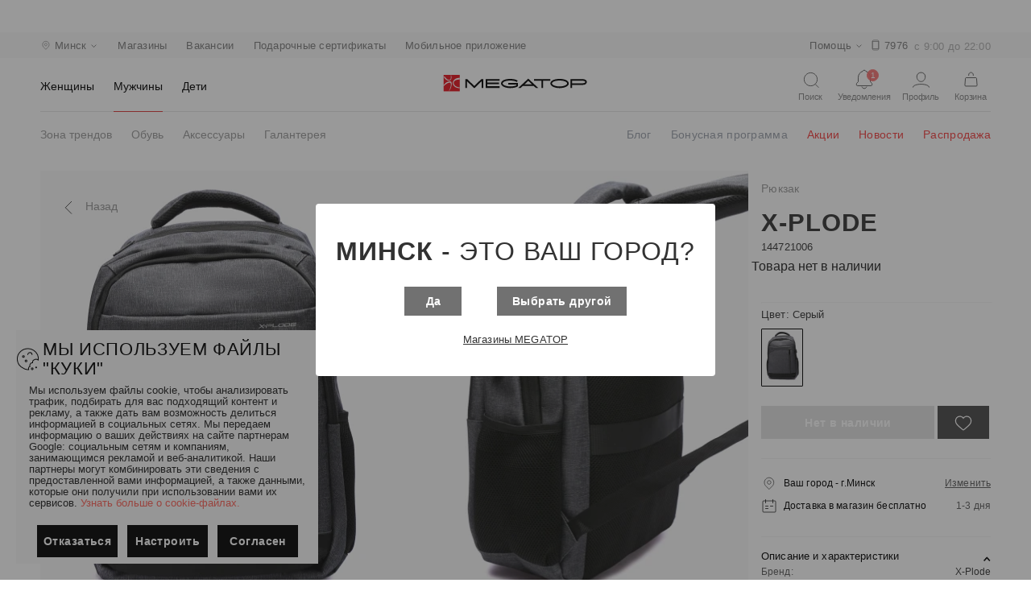

--- FILE ---
content_type: image/svg+xml
request_url: https://static.megatop.by/public/site_static/icons/desktop/Profile.svg
body_size: 281
content:
<svg width="25" height="25" viewBox="0 0 25 25" fill="none" xmlns="http://www.w3.org/2000/svg">
<path d="M17.7417 9.01325C17.7417 12.666 15.3948 15.3225 12.4997 15.3225C9.60471 15.3225 7.25781 12.666 7.25781 9.01325C7.25781 6.26231 9.60471 4.03223 12.4997 4.03223C15.3948 4.03223 17.7417 6.26231 17.7417 9.01325Z" stroke="black" stroke-width="0.8" stroke-miterlimit="10"/>
<path d="M22.5802 22.5806C22.5802 20.3536 18.067 18.5483 12.4996 18.5483C6.9322 18.5483 2.41895 20.3536 2.41895 22.5806" stroke="black" stroke-width="0.8" stroke-miterlimit="10"/>
</svg>


--- FILE ---
content_type: image/svg+xml
request_url: https://megatop.by/Logo.svg
body_size: 1585
content:
<svg width="187" height="22" viewBox="0 0 187 22" fill="none" xmlns="http://www.w3.org/2000/svg">
<path d="M20.9976 0H0V21.3864H20.9976V0Z" fill="#E7131E"/>
<path d="M9.72111 0.413934C9.75646 0.431936 9.77414 0.46794 9.79181 0.503944C9.86251 0.611956 9.91554 0.809979 9.96856 1.11601C10.163 2.48417 10.6756 5.4005 8.9611 6.84067C7.61782 7.9568 4.98428 7.32672 3.74705 6.53463C3.18146 6.17459 1.21956 4.62642 0.583267 2.97023C0.33582 2.34015 0.866063 1.98011 1.14886 2.10613C1.50235 2.28615 1.90887 2.86221 2.15632 3.20425C3.72937 5.3465 5.5322 6.55264 7.17595 6.55264C9.93321 6.55264 9.52669 3.24026 9.45599 0.55795C9.45599 0.539948 9.45599 0.413934 9.57972 0.37793C9.59739 0.395932 9.70344 0.413934 9.72111 0.413934ZM5.93872 10.4231C6.80478 10.117 8.11271 9.64899 8.85505 10.3691C9.84484 11.3412 9.59739 13.3394 9.1025 15.3736C8.57225 17.5519 7.47642 19.7841 6.68106 21.3863H6.82245C7.52944 20.4682 8.27178 19.2801 8.99645 17.8759C9.50902 16.8858 10.4811 14.0055 10.4811 11.6292C10.4811 10.6211 10.4104 9.61299 9.91553 9.03692C9.24389 8.24483 7.91829 8.29884 7.12292 8.44285C4.52474 8.8749 1.92655 10.8191 0 13.2854V14.9596C1.32561 12.9614 4.43636 10.9451 5.93872 10.4231ZM20.9976 16.3458C18.4878 16.0397 14.8114 15.1576 13.4682 12.1153C12.8672 10.7651 13.0793 9.05492 14.0691 8.04681C15.5184 6.55264 18.4701 5.95857 20.9976 6.01257V3.74431C18.3464 3.90633 12.6905 4.75243 12.0542 9.99103C11.6123 13.6094 14.7938 15.4637 15.3417 15.9137C16.844 16.7598 18.8236 17.2639 20.9976 17.3719V16.3458Z" fill="white"/>
<path d="M56.8245 7.66892V9.90117H72.0601V12.0434H56.8245V14.7797H72.7318V16.922H54.7212V5.52667H72.7141V7.66892H56.8245ZM49.0299 5.52667L39.9098 14.3837L30.7896 5.52667H28.1914V16.904H30.2947V8.13697L39.3265 16.904H40.4754L49.5248 8.13697V16.904H51.6281V5.52667H49.0299ZM96.6811 10.3692H84.132V12.5115H94.5778V13.5916C92.8633 14.4197 90.0884 15.0318 86.6418 15.0318C80.7208 15.0318 76.7793 12.7275 76.7793 11.2153C76.7793 9.30711 80.1729 7.36288 86.6418 7.36288C90.7777 7.36288 93.641 8.15497 95.1787 9.21709L96.3453 7.45289C94.3834 6.10274 91.1312 5.23864 86.6418 5.23864C78.7412 5.23864 74.6937 7.92095 74.6937 11.2333C74.6937 14.5277 80.0491 17.192 86.6418 17.192C90.8484 17.192 94.5601 16.2919 96.6811 14.7977V10.3692ZM117.166 14.3477H103.026L100.287 16.904H97.176L110.096 4.8606L123.016 16.904H119.906L117.166 14.3477ZM114.886 12.2234L110.114 7.75893L105.342 12.2234H114.886ZM138.853 5.52667H117.59V7.66892H127.17V16.904H129.273V7.66892H138.853V5.52667ZM150.819 5.23864C158.719 5.23864 162.767 7.92095 162.767 11.2333C162.767 14.5457 157.412 17.192 150.819 17.192C144.208 17.192 138.871 14.5457 138.871 11.2333C138.871 7.92095 142.918 5.23864 150.819 5.23864ZM160.664 11.2153C160.664 9.30711 157.27 7.36288 150.801 7.36288C144.332 7.36288 140.939 9.30711 140.939 11.2153C140.939 12.7275 144.862 15.0318 150.801 15.0318C156.74 15.0318 160.664 12.7455 160.664 11.2153ZM186.327 9.2711C186.327 11.3413 184.012 13.0155 181.166 13.0155H167.221V16.904H165.118V5.52667H181.166C184.012 5.52667 186.327 7.20086 186.327 9.2711ZM184.224 9.2711C184.224 8.49701 183.005 7.66892 181.166 7.66892H167.221V10.8733H181.166C183.005 10.8733 184.224 10.0452 184.224 9.2711Z" fill="black"/>
</svg>


--- FILE ---
content_type: application/javascript; charset=UTF-8
request_url: https://megatop.by/_nuxt/978f7df.modern.js
body_size: 971
content:
(window.webpackJsonp=window.webpackJsonp||[]).push([[109],{2235:function(t,e,n){"use strict";n.r(e);var o,r=n(466),c=n(482),l=n(481),f=n(5),y=n(23),h=n(122),d=(o=function(t,b){return o=Object.setPrototypeOf||{__proto__:[]}instanceof Array&&function(t,b){t.__proto__=b}||function(t,b){for(var p in b)b.hasOwnProperty(p)&&(t[p]=b[p])},o(t,b)},function(t,b){function e(){this.constructor=t}o(t,b),t.prototype=null===b?Object.create(b):(e.prototype=b.prototype,new e)}),O=function(t,e,n,desc){var o,r=arguments.length,c=r<3?e:null===desc?desc=Object.getOwnPropertyDescriptor(e,n):desc;if("object"==typeof Reflect&&"function"==typeof Reflect.decorate)c=Reflect.decorate(t,e,n,desc);else for(var i=t.length-1;i>=0;i--)(o=t[i])&&(c=(r<3?o(c):r>3?o(e,n,c):o(e,n))||c);return r>3&&c&&Object.defineProperty(e,n,c),c},_=function(t){function e(){return null!==t&&t.apply(this,arguments)||this}return d(e,t),e.prototype.save=function(t){this.confirmCity(t),this.$emit("close")},e.prototype.returnOld=function(t){this.setCity(t)},O([Object(f.Prop)({default:null})],e.prototype,"oldLocation",void 0),e=O([Object(f.Component)({components:{CheckCity:function(){return n.e(307).then(n.bind(null,2266))}}})],e)}(Object(f.mixins)(y.a,h.a)),j=_,w=n(11),component=Object(w.a)(j,(function(){var t=this,e=t._self._c;t._self._setupProxy;return e(r.a,{attrs:{flat:"",tile:""}},[e(l.a,{staticClass:"mx-0"},[e(c.a,{class:t.isDesktop?"py-9":"py-5",attrs:{cols:"12"}},[e("check-city",{attrs:{"old-location":t.oldLocation},on:{confirm:t.save,close:function(e){return t.$emit("close")},"change-city":function(e){return t.changeCity()},"return-old":t.returnOld}})],1)],1)],1)}),[],!1,null,null,null);e.default=component.exports}}]);

--- FILE ---
content_type: application/javascript; charset=UTF-8
request_url: https://megatop.by/_nuxt/b7dfbf8.modern.js
body_size: 3353
content:
(window.webpackJsonp=window.webpackJsonp||[]).push([[323],{1280:function(t,e,n){var content=n(1901);content.__esModule&&(content=content.default),"string"==typeof content&&(content=[[t.i,content,""]]),content.locals&&(t.exports=content.locals);(0,n(13).default)("52de379f",content,!0,{sourceMap:!1})},1900:function(t,e,n){"use strict";n(1280)},1901:function(t,e,n){var o=n(12)(!1);o.push([t.i,'[data-v-7444469b]:root{--productImageAspectRatio:0.749}.login__profile[data-v-7444469b]{box-shadow:none;font-size:13px;line-height:16px;letter-spacing:.01em;overflow-x:visible;overflow-y:visible;contain:none}.login__entrance[data-v-7444469b]{font-weight:500;text-align:left;-webkit-text-decoration-line:underline;text-decoration-line:underline;opacity:.8;cursor:pointer}.login__link[data-v-7444469b]{color:#000}.login__text[data-v-7444469b]{opacity:.3;text-align:right}.login__name[data-v-7444469b]{font-weight:700;line-height:16px;letter-spacing:.01em;opacity:.8}.login__exit[data-v-7444469b]{font-weight:500;text-align:right;-webkit-text-decoration-line:underline;text-decoration-line:underline;opacity:.8;cursor:pointer}.login__line[data-v-7444469b]{color:#000;width:100%;opacity:.1}.btn[data-v-7444469b]{opacity:.8;transition:.2s}.btn-text[data-v-7444469b]{color:#000;opacity:.6;text-transform:capitalize;font-size:11px;font-weight:400;letter-spacing:-.02em}.btn-text-active[data-v-7444469b]{opacity:.8}.content[data-v-7444469b]{background-color:#f8f8f8;position:relative}.content[data-v-7444469b]:before{content:"";width:17px;height:17px;background-color:#f8f8f8;position:absolute;top:-8px;right:calc(50% - 64px);transform:rotate(45deg);z-index:1}.content__shadow[data-v-7444469b]{box-shadow:0 15px 20px rgba(0,0,0,.05)!important}',""]),t.exports=o},2263:function(t,e,n){"use strict";n.r(e);var o,r=n(180),l=n(482),c=n(490),f=n(202),h=n(472),d=n(481),_=(n(15),n(9),n(6),n(7),n(5)),v=n(23),x=n(60),y=n(29),m=n(59),w=(o=function(t,b){return o=Object.setPrototypeOf||{__proto__:[]}instanceof Array&&function(t,b){t.__proto__=b}||function(t,b){for(var p in b)b.hasOwnProperty(p)&&(t[p]=b[p])},o(t,b)},function(t,b){function e(){this.constructor=t}o(t,b),t.prototype=null===b?Object.create(b):(e.prototype=b.prototype,new e)}),C=function(t,e,n,desc){var o,r=arguments.length,l=r<3?e:null===desc?desc=Object.getOwnPropertyDescriptor(e,n):desc;if("object"==typeof Reflect&&"function"==typeof Reflect.decorate)l=Reflect.decorate(t,e,n,desc);else for(var i=t.length-1;i>=0;i--)(o=t[i])&&(l=(r<3?o(l):r>3?o(e,n,l):o(e,n))||l);return r>3&&l&&Object.defineProperty(e,n,l),l},k=function(t,e,n,o){return new(n||(n=Promise))((function(r,l){function c(t){try{h(o.next(t))}catch(t){l(t)}}function f(t){try{h(o.throw(t))}catch(t){l(t)}}function h(t){var e;t.done?r(t.value):(e=t.value,e instanceof n?e:new n((function(t){t(e)}))).then(c,f)}h((o=o.apply(t,e||[])).next())}))},O=function(t,body){var e,n,o,g,r={label:0,sent:function(){if(1&o[0])throw o[1];return o[1]},trys:[],ops:[]};return g={next:l(0),throw:l(1),return:l(2)},"function"==typeof Symbol&&(g[Symbol.iterator]=function(){return this}),g;function l(l){return function(c){return function(l){if(e)throw new TypeError("Generator is already executing.");for(;r;)try{if(e=1,n&&(o=2&l[0]?n.return:l[0]?n.throw||((o=n.return)&&o.call(n),0):n.next)&&!(o=o.call(n,l[1])).done)return o;switch(n=0,o&&(l=[2&l[0],o.value]),l[0]){case 0:case 1:o=l;break;case 4:return r.label++,{value:l[1],done:!1};case 5:r.label++,n=l[1],l=[0];continue;case 7:l=r.ops.pop(),r.trys.pop();continue;default:if(!(o=r.trys,(o=o.length>0&&o[o.length-1])||6!==l[0]&&2!==l[0])){r=0;continue}if(3===l[0]&&(!o||l[1]>o[0]&&l[1]<o[3])){r.label=l[1];break}if(6===l[0]&&r.label<o[1]){r.label=o[1],o=l;break}if(o&&r.label<o[2]){r.label=o[2],r.ops.push(l);break}o[2]&&r.ops.pop(),r.trys.pop();continue}l=body.call(t,r)}catch(t){l=[6,t],n=0}finally{e=o=0}if(5&l[0])throw l[1];return{value:l[0]?l[1]:void 0,done:!0}}([l,c])}}},P=function(t){function e(){var e=null!==t&&t.apply(this,arguments)||this;return e.model=!1,e.logIn=!0,e}return w(e,t),e.prototype.signIn=function(){return k(this,void 0,void 0,(function(){var t;return O(this,(function(e){switch(e.label){case 0:return[4,Promise.all([n.e(8),n.e(9),n.e(13)]).then(n.bind(null,2026))];case 1:return t=e.sent(),this.openModal(t.default,null,{width:500}),[2]}}))}))},e.prototype.signOut=function(){return k(this,void 0,void 0,(function(){return O(this,(function(t){switch(t.label){case 0:return y.a.getCookieAccessor().remove("access_token"),this.user.setAccessData({access_token:"",token_type:"",refresh_token:"",expires_in:0}),x.a.droppingCart(),this.user.restore(),[4,x.a.getCart()];case 1:return t.sent(),[2]}}))}))},e.prototype.toRegistration=function(){location.href=this.$helper().getOfficePath()+"/register"},C([Object(_.Prop)({type:Object,required:!0})],e.prototype,"data",void 0),e=C([_.Component],e)}(Object(_.mixins)(v.a,m.a)),$=P,I=(n(1900),n(11)),component=Object(I.a)($,(function(){var t=this,e=t._self._c;t._self._setupProxy;return e(h.a,{attrs:{"nudge-bottom":"0","nudge-left":"155","offset-y":"",transition:"slide-y-transition","content-class":"mt-8 login__profile","min-width":"250","max-width":"235","open-on-hover":t.$route.name&&!t.$route.name.includes("profile"),"close-on-content-click":!1,"close-delay":"300"},scopedSlots:t._u([{key:"activator",fn:function(n){var{attrs:o,on:l}=n;return[e(c.a,{scopedSlots:t._u([{key:"default",fn:function(n){var{hover:c}=n;return[e(r.a,t._g(t._b({staticClass:"btn px-0",class:{"btn-active":c||t.model},attrs:{color:"white",depressed:"",text:"","min-width":"50","active-class":"btn-active",href:t.$helper().getOfficePath()+"/login"},on:{click:function(e){t.model=!1}}},"v-btn",o,!1),l),[e("div",[e(f.a,{staticClass:"ma-auto",attrs:{src:t.data.icon,width:"25",height:"25",contain:""}}),t._v(" "),e("span",{staticClass:"btn-text",class:{"btn-text-active":c}},[t._v("\n            "+t._s(t.data.name)+"\n          ")])],1)])]}}],null,!0)})]}}]),model:{value:t.model,callback:function(e){t.model=e},expression:"model"}},[t._v(" "),e(d.a,{staticClass:"content content__shadow px-5 py-4"},[t.user.isAuthenticated?e(l.a,{staticClass:"py-0",attrs:{cols:"8"}},[e("p",{staticClass:"login__name"},[t._v("\n        "+t._s(t.user.get("firstName"))+"\n      ")])]):e(l.a,{staticClass:"py-0",attrs:{cols:"6"}},[e("p",{staticClass:"login__entrance",on:{click:function(e){return t.signIn()}}},[t._v("\n        Войти\n      ")])]),t._v(" "),t.user.isAuthenticated?e(l.a,{staticClass:"py-0",attrs:{cols:"4"}},[e("p",{staticClass:"login__exit",on:{click:function(e){return t.signOut()}}},[t._v("\n        Выйти\n      ")])]):e(l.a,{staticClass:"py-0",attrs:{cols:"6"}},[e("p",{staticClass:"login__exit",on:{click:function(e){return t.toRegistration()}}},[t._v("\n        Регистрация\n      ")])]),t._v(" "),e("hr",{staticClass:"mb-3 login__line"}),t._v(" "),e(l.a,{staticClass:"d-flex py-0",attrs:{cols:"12"}},[e(f.a,{staticClass:"mr-2",attrs:{src:t.$helper().getStaticImgUrl("icons/desktop/Profile.svg"),"max-width":"16","max-height":"16"}}),t._v(" "),e("a",{staticClass:"mb-3 login__link",attrs:{href:t.$helper().getOfficePath()+"/profile"}},[t._v("Личные данные")])],1),t._v(" "),e(l.a,{staticClass:"d-flex py-0",attrs:{cols:"10"}},[e(f.a,{staticClass:"mr-2",attrs:{src:t.$helper().getStaticImgUrl("icons/desktop/orders.svg"),"max-width":"16","max-height":"16"}}),t._v(" "),e("a",{staticClass:"mb-3 login__link",attrs:{href:t.$helper().getOfficePath()+"/profile/orders"}},[t._v("Мои заказы")])],1),t._v(" "),t.logIn?e(l.a,{staticClass:"login__text py-0",attrs:{cols:"2"}},[e("p")]):t._e(),t._v(" "),e(l.a,{staticClass:"d-flex py-0",attrs:{cols:"8"}},[e("img",{staticClass:"mr-2",attrs:{src:t.$helper().getStaticImgUrl("icons/mobile/favorite-menu2.svg"),width:"16",height:"16",alt:"favorite"}}),t._v(" "),e("a",{staticClass:"mb-3 login__link",attrs:{href:t.$helper().getOfficePath()+"/profile/favorites"}},[t._v("Избранное")])]),t._v(" "),e(l.a,{staticClass:"d-flex py-0",attrs:{cols:"8"}},[e(f.a,{staticClass:"mr-2",attrs:{src:t.$helper().getStaticImgUrl("icons/desktop/bonuses.svg"),"max-width":"16","max-height":"16"}}),t._v(" "),e("a",{staticClass:"mb-3 login__link",attrs:{href:t.$helper().getOfficePath()+"/profile/bonuses"}},[t._v("Мои бонусы")])],1),t._v(" "),t.user.isAuthenticated?e(l.a,{staticClass:"login__text py-0",attrs:{cols:"4"}},[e("p",[t._v(t._s(t.user.get("bonusInfo").bonusSum))])]):t._e(),t._v(" "),e(l.a,{staticClass:"d-flex py-0",attrs:{cols:"10"}},[e(f.a,{staticClass:"mr-2",attrs:{src:t.$helper().getStaticImgUrl("icons/desktop/history.svg"),"max-width":"16","max-height":"16"}}),t._v(" "),e("a",{staticClass:"mb-3 login__link",attrs:{href:t.$helper().getOfficePath()+"/profile/history"}},[t._v("История покупок")])],1),t._v(" "),t.logIn?e(l.a,{staticClass:"login__text py-0",attrs:{cols:"2"}},[e("p")]):t._e()],1)],1)}),[],!1,null,"7444469b",null);e.default=component.exports}}]);

--- FILE ---
content_type: image/svg+xml
request_url: https://static.megatop.by/public/site_static/icons/desktop/Busket.svg
body_size: 343
content:
<svg width="25" height="25" viewBox="0 0 25 25" fill="none" xmlns="http://www.w3.org/2000/svg">
<path d="M5.5743 11.4072C5.61437 10.8862 6.04881 10.4839 6.57135 10.4839H18.429C18.9515 10.4839 19.3859 10.8862 19.426 11.4072L20.0786 19.8911C20.1233 20.4719 19.6641 20.9678 19.0816 20.9678H5.91875C5.33623 20.9678 4.87701 20.4719 4.92169 19.8911L5.5743 11.4072Z" stroke="black" stroke-width="0.8" stroke-miterlimit="10"/>
<path d="M15.3229 8.06448V6.85481C15.3229 5.29594 14.0592 4.03223 12.5003 4.03223V4.03223C10.9414 4.03223 9.67773 5.29594 9.67773 6.85481V8.06448" stroke="black" stroke-width="0.8" stroke-miterlimit="10"/>
</svg>


--- FILE ---
content_type: application/javascript; charset=UTF-8
request_url: https://megatop.by/_nuxt/391eecd.modern.js
body_size: 4525
content:
(window.webpackJsonp=window.webpackJsonp||[]).push([[280],{1331:function(t,e,o){var content=o(2003);content.__esModule&&(content=content.default),"string"==typeof content&&(content=[[t.i,content,""]]),content.locals&&(t.exports=content.locals);(0,o(13).default)("e3c6ce34",content,!0,{sourceMap:!1})},1332:function(t,e,o){var content=o(2005);content.__esModule&&(content=content.default),"string"==typeof content&&(content=[[t.i,content,""]]),content.locals&&(t.exports=content.locals);(0,o(13).default)("456901c8",content,!0,{sourceMap:!1})},2002:function(t,e,o){"use strict";o(1331)},2003:function(t,e,o){var r=o(12)(!1);r.push([t.i,"[data-v-1a16c4ab]:root{--productImageAspectRatio:0.749}.field[data-v-1a16c4ab]{border-radius:0}.apply[data-v-1a16c4ab]{font-weight:400;font-size:14px;line-height:17px;-webkit-text-decoration-line:underline;text-decoration-line:underline;cursor:pointer}.h1__for__card[data-v-1a16c4ab]{line-height:0}.h1__for__card__description[data-v-1a16c4ab]{margin-top:20px;display:inline-block;line-height:1.5}.text__price[data-v-1a16c4ab]{font-style:normal;font-weight:400;font-size:14px;line-height:17px}.product__type[data-v-1a16c4ab]{color:#000;opacity:.4;font-size:14px;letter-spacing:.02em;line-height:0}.product__available-shop[data-v-1a16c4ab]{color:#ff6056;font-size:14px;letter-spacing:.02em}.product .action[data-v-1a16c4ab]{border:1px solid #000;transition:.25s}.product .action[data-v-1a16c4ab]:hover{background:#f1efef}.product__name[data-v-1a16c4ab]{font-family:Oswald,sans-serif!important;font-style:normal;font-weight:600;font-size:31px;line-height:1.5;letter-spacing:.03em;text-transform:uppercase;color:#000;opacity:.8}.product__model[data-v-1a16c4ab]{font-size:13px;letter-spacing:.01em;color:#000;opacity:.8}.product__model-height[data-v-1a16c4ab]{line-height:10px}.product__model-id[data-v-1a16c4ab]{font-size:12px}.product__final-price[data-v-1a16c4ab]{cursor:pointer}.product__final-price .text[data-v-1a16c4ab]{font-size:13px;letter-spacing:.01em;color:#000}.product__final-price .price[data-v-1a16c4ab]{letter-spacing:.01em;color:#f43f3f}.product__colors[data-v-1a16c4ab]{font-size:13px;letter-spacing:.01em;color:#000;opacity:.8}.product__colors__card[data-v-1a16c4ab]{border:1px solid rgba(0,0,0,.1);border-radius:1px!important}.product__colors__card-active[data-v-1a16c4ab]{border:1px solid #000}.product__sizes[data-v-1a16c4ab]{cursor:pointer}.product__sizes .text[data-v-1a16c4ab]{font-weight:500;font-size:13px;line-height:16px;letter-spacing:.01em;color:#000;opacity:.8}.product__description[data-v-1a16c4ab]{cursor:pointer}.product__description .text[data-v-1a16c4ab]{font-weight:500;font-size:13px;line-height:16px;letter-spacing:.01em;color:#000}.product .notification__block[data-v-1a16c4ab]{height:18px;font-size:12px;line-height:12px;padding:3px 6px;margin-right:2px}.product .notification__green[data-v-1a16c4ab]{background:#03b78c}.product .notification__blue[data-v-1a16c4ab]{background:#3a7fed}.product .notification__red[data-v-1a16c4ab]{background:#f83a2e}.product__promocode[data-v-1a16c4ab]{cursor:pointer}.product__promocode .text[data-v-1a16c4ab]{opacity:.8;font-size:13px;line-height:16px}.product .sizes__text[data-v-1a16c4ab],.product__promocode .text[data-v-1a16c4ab]{color:#000;letter-spacing:.01em;-webkit-text-decoration-line:underline;text-decoration-line:underline}.product .sizes__text[data-v-1a16c4ab]{cursor:pointer;font-size:12px;opacity:.5}.product .bonus__text[data-v-1a16c4ab]{color:#000;font-size:14px;cursor:pointer}.product .bonus__text-line[data-v-1a16c4ab]{text-decoration:none;border-bottom:1px solid #000;line-height:1}.product .bonus__count[data-v-1a16c4ab]{color:#000;font-size:14px;font-weight:500}.product .bonus__count-color[data-v-1a16c4ab]{color:#58cd87}.product .arrow[data-v-1a16c4ab]{transition:.25s}.product .arrow-active[data-v-1a16c4ab]{transform:rotateX(180deg)}.product .divider[data-v-1a16c4ab]{color:#f8f8f8;opacity:.4}.product .link[data-v-1a16c4ab]{font-size:12px;line-height:15px;letter-spacing:.01em;color:#000!important;-webkit-text-decoration-line:underline;text-decoration-line:underline}.line[data-v-1a16c4ab]{width:93%;opacity:.1}.line__block[data-v-1a16c4ab]{width:100%}.size[data-v-1a16c4ab]{cursor:pointer;font-size:12px;letter-spacing:.01em;-webkit-text-decoration-line:underline;text-decoration-line:underline;color:#000;opacity:.5}.full-width[data-v-1a16c4ab]{width:100%}",""]),t.exports=r},2004:function(t,e,o){"use strict";o(1332)},2005:function(t,e,o){var r=o(12)(!1);r.push([t.i,":root{--productImageAspectRatio:0.749}.sizes__menu{box-shadow:0 15px 20px rgba(0,0,0,.05);border-radius:4px}.sizes__item{cursor:pointer;min-height:45px!important}.sizes__item-border{border-bottom:1px solid hsla(0,0%,50.2%,.25098)}.sizes__item .text{color:#000;opacity:.8;font-size:13px;letter-spacing:.01em}.sizes__item .text-disabled{opacity:.3}",""]),t.exports=r},2255:function(t,e,o){"use strict";o.r(e);var r,c=o(180),n=o(466),d=o(482),l=o(473),_=o(68),v=o(202),f=o(472),h=o(481),x=o(468),m=o(488),y=o(5),w=o(1391),C=o(1392),z=o(1397),k=o(941),P=o(537),S=o(539),$=(r=function(t,b){return r=Object.setPrototypeOf||{__proto__:[]}instanceof Array&&function(t,b){t.__proto__=b}||function(t,b){for(var p in b)b.hasOwnProperty(p)&&(t[p]=b[p])},r(t,b)},function(t,b){function e(){this.constructor=t}r(t,b),t.prototype=null===b?Object.create(b):(e.prototype=b.prototype,new e)}),O=function(t,e,o,desc){var r,c=arguments.length,n=c<3?e:null===desc?desc=Object.getOwnPropertyDescriptor(e,o):desc;if("object"==typeof Reflect&&"function"==typeof Reflect.decorate)n=Reflect.decorate(t,e,o,desc);else for(var i=t.length-1;i>=0;i--)(r=t[i])&&(n=(c<3?r(n):c>3?r(e,o,n):r(e,o))||n);return c>3&&n&&Object.defineProperty(e,o,n),n},A=function(t){function e(){var e=null!==t&&t.apply(this,arguments)||this;return e.showSizes=!1,e}return $(e,t),e=O([Object(y.Component)({components:{ProductCardActions:S.a,SizeTableMini:k.a,ProductDescription:w.a,ProductDelivery:C.a,ProductPrice:P.a}})],e)}(z.a),I=A,T=(o(2002),o(2004),o(11)),component=Object(T.a)(I,(function(){var t=this,e=t._self._c;t._self._setupProxy;return e(h.a,{staticClass:"product"},[e(d.a,{attrs:{cols:"12"}},[e("h1",{staticClass:"h1__for__card"},[e("span",{staticClass:"pt-2 product__type pb-0"},[t._v("\n        "+t._s(t.product.getType())+"\n      ")]),t._v(" "),e("br"),t._v(" "),t.product.getBrandLink()?e("nuxt-link",{staticClass:"product__name text-uppercase h1__for__card__description",attrs:{to:t.product.getBrandLink()}},[t._v("\n        "+t._s(t.product.getBrand())+"\n      ")]):e("span",{staticClass:"product__name text-uppercase h1__for__card__description"},[t._v("\n        "+t._s(t.product.getBrand())+"\n      ")]),t._v(" "),e("br"),t._v(" "),e("span",{staticClass:"product__model font-weight-medium"},[t._v("\n        "+t._s(t.product.get("modelId"))+"\n      ")])],1)]),t._v(" "),t.$settings.showPrices()?[t.product.get("isInStock")?e("div",{staticClass:"ml-3 mt-4 text__price mb-2"},[t._v("\n      Ваша цена:\n      "),e("product-price",{staticClass:"mt-1",attrs:{"price-old":t.productPrice.priceOld,price:t.productPrice.price}})],1):e("div",[t._v("\n      Товара нет в наличии\n    ")])]:t._e(),t._v(" "),t.productPrice.isNotOriginal?t._e():e(d.a,{staticClass:"pb-1 bonus",attrs:{cols:"12"}},[e("div",{staticClass:"d-flex justify-space-between pb-2"},[t.product.get("discount")>0?e("div",{staticClass:"bonus__text d-flex notification"},[t._v("\n        Скидка MEGATOP\n        "),e("div",{staticClass:"notification__block notification__red text-uppercase white--text ml-2"},[t._v("\n          -"+t._s(t.product.get("discount"))+"%\n        ")])]):t._e()]),t._v(" "),t._e(),t._v(" "),t._e(),t._v(" "),e(_.a,[t.showPromoCode?e(d.a,{staticClass:"d-flex px-0 py-0",attrs:{cols:"12"}},[e(x.a,{staticClass:"field",attrs:{placeholder:"Промокод",outlined:"",dense:"",color:"gray","hide-details":"auto"}}),t._v(" "),e(d.a,{staticClass:"apply d-flex",attrs:{cols:"4"}},[t._v("\n          "+t._s(t.$t("submit"))+"\n        ")])],1):t._e()],1),t._v(" "),t.product.get("priceOld")?e("div",{staticClass:"d-flex justify-space-between pt-2 pb-3"},[e("div",{staticClass:"bonus__text"},[t._v("\n        Общая скидка\n      ")]),t._v(" "),e("div",{staticClass:"bonus__count"},[t._v("\n        -"+t._s(t.product.getDiscount())+" "+t._s(t.$appConfig.getCurrency())+"\n      ")])]):t._e(),t._v(" "),t.$settings.getIsBonusEnabled()?e("div",{staticClass:"d-flex justify-space-between pb-3"},[e("div",{staticClass:"bonus__text d-flex"},[t._v("\n        Кэшбек до "+t._s(t.bonusPercent)+"%\n        "),e(m.a,{attrs:{top:""},scopedSlots:t._u([{key:"activator",fn:function(o){var{on:r,attrs:c}=o;return[e(v.a,t._g(t._b({staticClass:"my-auto ml-2",attrs:{src:t.$helper().getStaticImgUrl("icons/desktop/help.svg"),"max-width":"17","max-height":"17"}},"v-img",c,!1),r))]}}],null,!1,2465936373)},[t._v(" "),e("span",[t._v("Для зарегистрированных пользователей")])])],1),t._v(" "),e("div",{staticClass:"bonus__count bonus__count-color"},[t._v("\n        +"+t._s(t.bonus)+" бонусов\n      ")])]):t._e(),t._v(" "),t.showAction&&t.extraPrice&&t.$settings.isCartEnabled()?e(m.a,{attrs:{top:"",disabled:!t.extraPrice.description},scopedSlots:t._u([{key:"activator",fn:function(o){var{on:r,attrs:c}=o;return[e("div",t._g(t._b({staticClass:"action bonus__text text-center px-2 py-1",style:{border:"solid 3px "+t.extraPrice.fontColor,background:t.extraPrice.bgColor,color:t.extraPrice.fontColor}},"div",c,!1),r),[e("span",{staticClass:"font-weight-bold"},[t._v(t._s(t.extraPrice.name))]),t._v(" "),t.product.actionTimer?e("span",[t._v(t._s(t.product.actionTimer.textTimer))]):t._e()])]}}],null,!1,3860614639)},[t._v(" "),e("span",[t._v("\n        "+t._s(t.extraPrice.description)+"\n      ")])]):t.product.productAction&&t.$settings.isCartEnabled()?e(m.a,{attrs:{top:"",disabled:!t.product.productAction.onlyApp},scopedSlots:t._u([{key:"activator",fn:function(o){var{on:r,attrs:c}=o;return[e("div",t._g(t._b({staticClass:"action bonus__text text-center px-2 py-1",domProps:{innerHTML:t._s(t.product.productAction.info)},on:{click:t.getActionProduct}},"div",c,!1),r))]}}],null,!1,3789070228)},[t._v(" "),e("span",[t._v("\n        Промокод активен только при заказе через приложение\n      ")])]):t._e()],1),t._v(" "),e("div",{staticClass:"px-3"},[e("product-card-actions",{attrs:{product:t.product,"is-detail":""}})],1),t._v(" "),e("hr",{staticClass:"line ml-3 mt-2"}),t._v(" "),t.product.hasSizes()?e(d.a,{staticClass:"py-3 product__sizes",attrs:{cols:"12"},on:{click:function(e){t.showSizes=!t.showSizes}}},[e("div",{staticClass:"d-flex"},[e(f.a,{attrs:{"offset-y":"","content-class":"sizes__menu","min-width":"310","nudge-left":"15"},scopedSlots:t._u([{key:"activator",fn:function(o){var{on:r,attrs:c}=o;return[e("div",t._g(t._b({staticClass:"d-flex full-width"},"div",c,!1),r),[e("div",{staticClass:"text__price my-auto"},[t._v("\n              "+t._s(t.selectedSize?t.$t("size")+": "+t.selectedSize.size:t.$t("select_size"))+"\n            ")]),t._v(" "),e(v.a,{staticClass:"my-auto ml-auto arrow",class:{"arrow-active":t.showSizes},attrs:{src:t.$helper().getStaticImgUrl("icons/desktop/arrow-bottom2.svg"),"max-width":"9","max-height":"6"}})],1)]}}],null,!1,3686071199),model:{value:t.showSizes,callback:function(e){t.showSizes=e},expression:"showSizes"}},[t._v(" "),e("size-table-mini",{attrs:{sizes:t.sizes,"size-relation":t.product.get("sizeRelation"),"size-prices":t.product.get("sizePrices")},on:{"set-size":function(e){t.selectedSize=e},"show-sizes-table":t.showSizesTable}})],1)],1)]):t._e(),t._v(" "),t.product.hasSizes()?e("hr",{staticClass:"line ml-3 mt-1"}):t._e(),t._v(" "),t.product.hasSizes()?e(d.a,{staticClass:"py-1 sizes",attrs:{cols:"12"}},[e("div",{staticClass:"sizes__text mb-5 mt-2",on:{click:function(e){return t.showSizesTable()}}},[t._v("\n      Таблица размеров\n    ")])]):t._e(),t._v(" "),e(d.a,{staticClass:"pt-1",attrs:{cols:"12"}},[e("div",{staticClass:"product__colors mb-2"},[t._v("\n      Цвет: "+t._s(t.product.get("color"))+"\n    ")]),t._v(" "),t.otherModels.length>0?e("div",{staticClass:"d-flex"},t._l(t.otherModels,(function(o,r){return e(n.a,{key:r,staticClass:"mr-2 product__colors__card",class:{"product__colors__card-active":t.$route.path===o.link},attrs:{flat:"",to:o.link,nuxt:"",width:"52",height:"72",img:o.images.images[72].length>0?o.images.images[72][0].img:""}})})),1):t._e()]),t._v(" "),e(d.a,{staticClass:"d-flex",attrs:{cols:"12"}},[!t.product.get("isAvailableForOrder")||!t.isAvailability&&t.product.get("isInStock")?t.product.get("isInStock")?e(c.a,{staticClass:"btn-gray btn-gray--dark mr-1",attrs:{width:"215",height:"41"},on:{click:function(e){return t.$emit("check-availability")}}},[e("span",[t._v("Проверить наличие")])]):t._e():e(c.a,{staticClass:"btn-gray btn-gray--dark mr-1",attrs:{width:"215",disabled:!t.product.get("isInStock")||!t.$settings.isCartEnabled(),height:"41"},on:{click:function(e){return t.addToCart()}}},[e("span",{domProps:{textContent:t._s(t.buttonText)}})]),t._v(" "),t._e(),t._v(" "),t.$appConfig.hasLk()?e(c.a,{staticClass:"btn-gray btn-gray--dark",attrs:{height:"41",width:"62","aria-label":"Избранное"},on:{click:function(e){return t.setFavoriteValue()}}},[e(v.a,{attrs:{src:t.$helper().getStaticImgUrl("icons/desktop/"+(t.isFavorite?"Heart-red":"Heart-white")+".svg"),"max-width":26,"max-height":26}})],1):t._e()],1),t._v(" "),e(d.a,{attrs:{cols:"12"}},[e(l.a,{staticClass:"divider mb-4"}),t._v(" "),e("product-delivery",{attrs:{disabled:!t.product.get("isInStock"),"is-availability":t.isAvailability,"take-time":t.takeTime},on:{"check-availability":function(e){return t.$emit("check-availability")},"change-city":function(e){return t.$emit("change-city")}}})],1),t._v(" "),e(d.a,{attrs:{cols:"12"}},[e(l.a,{staticClass:"divider mb-4"}),t._v(" "),e("div",{staticClass:"product__description d-flex justify-space-between",on:{click:function(e){t.showDescription=!t.showDescription}}},[e("div",{staticClass:"text"},[e("div",[t._v("Описание и характеристики")])]),t._v(" "),e(v.a,{staticClass:"ml-2 mt-2 arrow",class:{"arrow-active":t.showDescription},attrs:{src:t.$helper().getStaticImgUrl("icons/desktop/arrow-bottom2.svg"),"max-width":"9","max-height":"6"}})],1),t._v(" "),e(_.a,[e("div",{directives:[{name:"show",rawName:"v-show",value:t.showDescription,expression:"showDescription"}]},[e("product-description",{attrs:{description:t.product.get("properties"),labels:t.product.get("labels"),"descr-text":t.product.get("description"),"size-relation":t.product.get("sizeRelation")}})],1)]),t._v(" "),e(l.a,{staticClass:"divider mt-4"})],1),t._v(" "),e(d.a,{staticClass:"pt-1",attrs:{cols:"12"}},t._l(t.product.get("urls"),(function(o){var{link:link,name:r}=o;return e("div",{key:link},[e("nuxt-link",{staticClass:"link",attrs:{to:link},domProps:{textContent:t._s(r)}})],1)})),0)],2)}),[],!1,null,"1a16c4ab",null);e.default=component.exports}}]);

--- FILE ---
content_type: image/svg+xml
request_url: https://static.megatop.by/public/site_static/icons/Google-app.svg
body_size: 691
content:
<svg width="37" height="41" viewBox="0 0 37 41" fill="none" xmlns="http://www.w3.org/2000/svg">
<path d="M0 38.6725V1.77637C6.78654 7.90506 13.6319 14.0869 20.4272 20.2244C13.7112 26.2911 6.86002 32.4759 0 38.6725Z" fill="#646464"/>
<path d="M27.2658 14.0392C25.6169 15.595 23.971 17.1479 22.3574 18.6682C15.4739 12.4451 8.62854 6.25733 1.77734 0.0666398C2.38869 -0.104586 2.94713 0.072543 3.49382 0.388425C5.57769 1.59291 7.66743 2.78558 9.75718 3.98416C15.4915 7.27287 21.2258 10.5616 26.9631 13.8503C27.1071 13.933 27.2423 14.0245 27.2658 14.0363V14.0392Z" fill="#646464"/>
<path d="M22.4122 21.665C24.0229 23.1825 25.66 24.7235 27.3118 26.2822C27.2677 26.3088 27.1501 26.3974 27.0237 26.4682C19.232 30.9378 11.4373 35.4044 3.64855 39.8799C3.06072 40.2164 2.46407 40.4438 1.79688 40.2991C8.6422 34.1114 15.4846 27.9266 22.4093 21.665H22.4122Z" fill="#646464"/>
<path d="M23.7178 20.2856C25.7458 18.5231 27.5798 16.9349 29.4109 15.3437L29.3287 15.2256C29.4315 15.2758 29.5403 15.3171 29.6373 15.3732C31.3537 16.3681 33.0702 17.357 34.7779 18.3578C36.4062 19.3143 36.412 21.0295 34.7896 21.9831C33.0967 22.978 31.3919 23.9581 29.6931 24.9441C29.5021 25.0563 29.3522 25.1744 29.1112 24.9648C27.3477 23.4208 25.5695 21.8886 23.7148 20.2856H23.7178Z" fill="#646464"/>
</svg>


--- FILE ---
content_type: application/javascript; charset=UTF-8
request_url: https://megatop.by/_nuxt/bb51a30.modern.js
body_size: 4860
content:
(window.webpackJsonp=window.webpackJsonp||[]).push([[26],{1112:function(t,e,n){var content=n(1555);content.__esModule&&(content=content.default),"string"==typeof content&&(content=[[t.i,content,""]]),content.locals&&(t.exports=content.locals);(0,n(13).default)("9dcafbba",content,!0,{sourceMap:!1})},1113:function(t,e,n){var content=n(1557);content.__esModule&&(content=content.default),"string"==typeof content&&(content=[[t.i,content,""]]),content.locals&&(t.exports=content.locals);(0,n(13).default)("01cdcb2c",content,!0,{sourceMap:!1})},1114:function(t,e,n){var content=n(1559);content.__esModule&&(content=content.default),"string"==typeof content&&(content=[[t.i,content,""]]),content.locals&&(t.exports=content.locals);(0,n(13).default)("44c88bc0",content,!0,{sourceMap:!1})},1554:function(t,e,n){"use strict";n(1112)},1555:function(t,e,n){var o=n(12)(!1);o.push([t.i,".mt-dialog__higher--z-index{z-index:210!important}",""]),t.exports=o},1556:function(t,e,n){"use strict";n(1113)},1557:function(t,e,n){var o=n(12)(!1);o.push([t.i,"[data-v-3a864636]:root{--productImageAspectRatio:0.749}.msg-text[data-v-3a864636]{font-weight:400;font-size:14px;letter-spacing:.02em;color:#000;word-break:normal}",""]),t.exports=o},1558:function(t,e,n){"use strict";n(1114)},1559:function(t,e,n){var o=n(12)(!1);o.push([t.i,".component-wrapper{border-radius:23px}.modal-window.v-dialog{box-shadow:none}",""]),t.exports=o},2087:function(t,e,n){"use strict";n.r(e);var o,r=n(180),l=n(466),c=n(181),d=n(261),h=n(39),v=n(4),f=n(246),m=(n(15),n(5)),x=n(22),y=n(732),_=(o=function(t,b){return o=Object.setPrototypeOf||{__proto__:[]}instanceof Array&&function(t,b){t.__proto__=b}||function(t,b){for(var p in b)b.hasOwnProperty(p)&&(t[p]=b[p])},o(t,b)},function(t,b){function e(){this.constructor=t}o(t,b),t.prototype=null===b?Object.create(b):(e.prototype=b.prototype,new e)}),w=function(t,e,n,desc){var o,r=arguments.length,l=r<3?e:null===desc?desc=Object.getOwnPropertyDescriptor(e,n):desc;if("object"==typeof Reflect&&"function"==typeof Reflect.decorate)l=Reflect.decorate(t,e,n,desc);else for(var i=t.length-1;i>=0;i--)(o=t[i])&&(l=(r<3?o(l):r>3?o(e,n,l):o(e,n))||l);return r>3&&l&&Object.defineProperty(e,n,l),l},k=function(){for(var s=0,i=0,t=arguments.length;i<t;i++)s+=arguments[i].length;var e=Array(s),n=0;for(i=0;i<t;i++)for(var a=arguments[i],o=0,r=a.length;o<r;o++,n++)e[n]=a[o];return e},O=function(t){function e(){return null!==t&&t.apply(this,arguments)||this}return _(e,t),Object.defineProperty(e.prototype,"contentClasses",{get:function(){return{"v-dialog__content":!0,"v-dialog__content--active":this.isActive,"mt-dialog__higher--z-index":this.higherZIndex}},enumerable:!1,configurable:!0}),Object.defineProperty(e.prototype,"activeZIndex",{get:function(){if("undefined"==typeof window)return 0;var content=this.stackElement||this.$refs.content,t=this.isActive?this.getMaxZIndex(this.stackExclude||[content])+2:this.getZIndex(content);return null==t?t:parseInt(t)},enumerable:!1,configurable:!0}),e.prototype.getMaxZIndex=function(t){void 0===t&&(t=[]);for(var base=this.$el,e=[this.stackMinZIndex,this.getZIndex(base)],n=k(document.getElementsByClassName("v-menu__content--active"),document.getElementsByClassName("v-dialog__content--active")),o=0;o<n.length;o++)t.includes(n[o])||e.push(this.getZIndex(n[o]));return Math.max.apply(Math,e)},e.prototype.getZIndex=function(t){if(!t||t.nodeType!==Node.ELEMENT_NODE)return 0;var e=+window.getComputedStyle(t).getPropertyValue("z-index");return e||this.getZIndex(t.parentNode)},w([Object(m.Prop)({type:Boolean,default:!1})],e.prototype,"higherZIndex",void 0),e=w([m.Component],e)}(Object(m.mixins)(x.a,y.a)),C=O,A=(n(1554),n(11)),j=Object(A.a)(C,undefined,undefined,!1,null,null,null).exports,$=function(){var t=function(e,b){return t=Object.setPrototypeOf||{__proto__:[]}instanceof Array&&function(t,b){t.__proto__=b}||function(t,b){for(var p in b)b.hasOwnProperty(p)&&(t[p]=b[p])},t(e,b)};return function(e,b){function n(){this.constructor=e}t(e,b),e.prototype=null===b?Object.create(b):(n.prototype=b.prototype,new n)}}(),I=function(t,e,n,desc){var o,r=arguments.length,l=r<3?e:null===desc?desc=Object.getOwnPropertyDescriptor(e,n):desc;if("object"==typeof Reflect&&"function"==typeof Reflect.decorate)l=Reflect.decorate(t,e,n,desc);else for(var i=t.length-1;i>=0;i--)(o=t[i])&&(l=(r<3?o(l):r>3?o(e,n,l):o(e,n))||l);return r>3&&l&&Object.defineProperty(e,n,l),l},M=function(t){function e(){var e=null!==t&&t.apply(this,arguments)||this;return e.mdiClose=h.k,e.modalWorker=Object(f.a)(),e.modalWidth=500,e}return $(e,t),e.prototype.onChangeModalsLength=function(t){v.commonStore.setShowChat(!t),this.$emit("set-active-modals",t)},I([Object(d.Watch)("modalWorker.modals.length")],e.prototype,"onChangeModalsLength",null),e=I([Object(d.Component)({components:{MtDialog:j}})],e)}(d.Vue),E=M,S=(n(1556),n(1558),Object(A.a)(E,(function(){var t=this,e=t._self._c;t._self._setupProxy;return e("div",t._l(t.modalWorker.modals,(function(dialog){return e("mt-dialog",{key:dialog.key,attrs:{"max-width":dialog.options.width||t.modalWidth,"retain-focus":dialog.options.retainFocus,fullscreen:dialog.options.fullscreen,persistent:dialog.options.persistent||!1,"hide-overlay":dialog.options.hideOverlay||!1,transition:t.modalWorker.getTransition(dialog.options),"higher-z-index":dialog.options.higherZIndex||!1,"content-class":"modal-window"},on:{input:function(e){e||t.modalWorker.handleClose(dialog.key)},"click:outside":function(e){e.preventDefault(),e.stopPropagation(),!dialog.options.persistent&&t.modalWorker.handleClose(dialog.key)}},model:{value:dialog.isOpened,callback:function(e){t.$set(dialog,"isOpened",e)},expression:"dialog.isOpened"}},[dialog.message?e(l.a,{staticClass:"overflow-x-hidden"},[e("div",{staticClass:"d-flex justify-end"},[e(r.a,{attrs:{icon:"",small:""},on:{click:function(t){dialog.isOpened=!1}}},[e(c.a,[t._v("\n            "+t._s(t.mdiClose)+"\n          ")])],1)],1),t._v(" "),e("div",[dialog.options.iframe?e("div",{staticClass:"pa-2"},[e("iframe",{staticStyle:{height:"200vh",border:"none",outline:"none"},attrs:{width:"100%",height:"200vh",srcdoc:dialog.message}})]):e("div",{staticClass:"msg-text text-center mx-3 mb-6",domProps:{innerHTML:t._s(dialog.message)}})])]):e("div",{staticClass:"position-relative",class:[{"fill-height":dialog.options.fullscreen},dialog.options.customModalClasses||""],style:{backgroundColor:dialog.options.background||"#FFFFFF"}},[e(dialog.comp,t._g(t._b({tag:"component",on:t._d({close:function(e){return t.modalWorker.handleClose(dialog.key)}},[dialog.options.listenTo,dialog.options.callback])},"component",Object.assign({},dialog.options.props),!1),dialog.options.on)),t._v(" "),dialog.options.withCloseBtn?e(r.a,{staticStyle:{top:"5px",right:"5px"},attrs:{icon:"",absolute:""},on:{click:function(e){return t.modalWorker.removeModal(dialog.key)}}},[e("img",{staticClass:"my-auto",attrs:{src:t.$helper().getStaticImgUrl("icons/desktop/close.svg"),width:"20",height:"20",alt:"close"}})]):t._e()],1)],1)})),1)}),[],!1,null,"3a864636",null));e.default=S.exports},622:function(t,e,n){var content=n(623);content.__esModule&&(content=content.default),"string"==typeof content&&(content=[[t.i,content,""]]),content.locals&&(t.exports=content.locals);(0,n(13).default)("2065bca8",content,!0,{sourceMap:!1})},623:function(t,e,n){var o=n(12)(!1);o.push([t.i,".v-dialog{border-radius:4px;margin:24px;overflow-y:auto;pointer-events:auto;transition:.3s cubic-bezier(.25,.8,.25,1);width:100%;z-index:inherit;outline:none;box-shadow:0 11px 15px -7px rgba(0,0,0,.2),0 24px 38px 3px rgba(0,0,0,.14),0 9px 46px 8px rgba(0,0,0,.12)}.v-dialog:not(.v-dialog--fullscreen){max-height:90%}.v-dialog>*{width:100%}.v-dialog>.v-card>.v-card__title{font-size:1.25rem;font-weight:500;letter-spacing:.0125em;padding:16px 24px 10px}.v-dialog>.v-card>.v-card__subtitle,.v-dialog>.v-card>.v-card__text{padding:0 24px 20px}.v-dialog>.v-card>.v-card__actions{padding:8px 16px}.v-dialog__content{align-items:center;display:flex;height:100%;justify-content:center;left:0;pointer-events:none;position:fixed;top:0;transition:.2s cubic-bezier(.25,.8,.25,1),z-index 1ms;width:100%;z-index:6}.v-dialog__container{display:none}.v-dialog__container--attached{display:inline}.v-dialog--animated{-webkit-animation-duration:.15s;animation-duration:.15s;-webkit-animation-name:animate-dialog;animation-name:animate-dialog;-webkit-animation-timing-function:cubic-bezier(.25,.8,.25,1);animation-timing-function:cubic-bezier(.25,.8,.25,1)}.v-dialog--fullscreen{border-radius:0;margin:0;height:100%;position:fixed;overflow-y:auto;top:0;left:0}.v-dialog--fullscreen>.v-card{min-height:100%;min-width:100%;margin:0!important;padding:0!important}.v-dialog--scrollable,.v-dialog--scrollable>form{display:flex}.v-dialog--scrollable>.v-card,.v-dialog--scrollable>form>.v-card{display:flex;flex:1 1 100%;flex-direction:column;max-height:100%;max-width:100%}.v-dialog--scrollable>.v-card>.v-card__actions,.v-dialog--scrollable>.v-card>.v-card__title,.v-dialog--scrollable>form>.v-card>.v-card__actions,.v-dialog--scrollable>form>.v-card>.v-card__title{flex:0 0 auto}.v-dialog--scrollable>.v-card>.v-card__text,.v-dialog--scrollable>form>.v-card>.v-card__text{-webkit-backface-visibility:hidden;backface-visibility:hidden;flex:1 1 auto;overflow-y:auto}@-webkit-keyframes animate-dialog{0%{transform:scale(1)}50%{transform:scale(1.03)}to{transform:scale(1)}}@keyframes animate-dialog{0%{transform:scale(1)}50%{transform:scale(1.03)}to{transform:scale(1)}}",""]),t.exports=o},732:function(t,e,n){"use strict";n(15),n(622);var o=n(458),r=n(71),l=n(84),c=n(196),d=n(193),h=n(194),v=n(195),f=n(114),m=n(8),x=n(10),y=n(0),_=Object(m.a)(l.a,c.a,d.a,h.a,v.a,r.a);e.a=_.extend({name:"v-dialog",directives:{ClickOutside:f.a},props:{dark:Boolean,disabled:Boolean,fullscreen:Boolean,light:Boolean,maxWidth:[String,Number],noClickAnimation:Boolean,origin:{type:String,default:"center center"},persistent:Boolean,retainFocus:{type:Boolean,default:!0},scrollable:Boolean,transition:{type:[String,Boolean],default:"dialog-transition"},width:[String,Number]},data:()=>({activatedBy:null,animate:!1,animateTimeout:-1,stackMinZIndex:200,previousActiveElement:null}),computed:{classes(){return{[("v-dialog "+this.contentClass).trim()]:!0,"v-dialog--active":this.isActive,"v-dialog--persistent":this.persistent,"v-dialog--fullscreen":this.fullscreen,"v-dialog--scrollable":this.scrollable,"v-dialog--animated":this.animate}},contentClasses(){return{"v-dialog__content":!0,"v-dialog__content--active":this.isActive}},hasActivator(){return Boolean(!!this.$slots.activator||!!this.$scopedSlots.activator)}},watch:{isActive(t){var e;t?(this.show(),this.hideScroll()):(this.removeOverlay(),this.unbind(),null===(e=this.previousActiveElement)||void 0===e||e.focus())},fullscreen(t){this.isActive&&(t?(this.hideScroll(),this.removeOverlay(!1)):(this.showScroll(),this.genOverlay()))}},created(){this.$attrs.hasOwnProperty("full-width")&&Object(x.e)("full-width",this)},beforeMount(){this.$nextTick((()=>{this.isBooted=this.isActive,this.isActive&&this.show()}))},beforeDestroy(){"undefined"!=typeof window&&this.unbind()},methods:{animateClick(){this.animate=!1,this.$nextTick((()=>{this.animate=!0,window.clearTimeout(this.animateTimeout),this.animateTimeout=window.setTimeout((()=>this.animate=!1),150)}))},closeConditional(t){var e=t.target;return!(this._isDestroyed||!this.isActive||this.$refs.content.contains(e)||this.overlay&&e&&!this.overlay.$el.contains(e))&&this.activeZIndex>=this.getMaxZIndex()},hideScroll(){this.fullscreen?document.documentElement.classList.add("overflow-y-hidden"):d.a.options.methods.hideScroll.call(this)},show(){!this.fullscreen&&!this.hideOverlay&&this.genOverlay(),this.$nextTick((()=>{this.$nextTick((()=>{var t,e;(null===(t=this.$refs.dialog)||void 0===t?void 0:t.contains(document.activeElement))||(this.previousActiveElement=document.activeElement,null===(e=this.$refs.dialog)||void 0===e||e.focus()),this.bind()}))}))},bind(){window.addEventListener("focusin",this.onFocusin)},unbind(){window.removeEventListener("focusin",this.onFocusin)},onClickOutside(t){this.$emit("click:outside",t),this.persistent?this.noClickAnimation||this.animateClick():this.isActive=!1},onKeydown(t){if(t.keyCode===y.t.esc&&!this.getOpenDependents().length)if(this.persistent)this.noClickAnimation||this.animateClick();else{this.isActive=!1;var e=this.getActivator();this.$nextTick((()=>e&&e.focus()))}this.$emit("keydown",t)},onFocusin(t){if(t&&this.retainFocus){var e=t.target;if(e&&this.$refs.dialog&&![document,this.$refs.dialog].includes(e)&&!this.$refs.dialog.contains(e)&&this.activeZIndex>=this.getMaxZIndex()&&!this.getOpenDependentElements().some((t=>t.contains(e)))){var n=[...this.$refs.dialog.querySelectorAll('button, [href], input, select, textarea, [tabindex]:not([tabindex="-1"])')].find((t=>!t.hasAttribute("disabled")));n&&n.focus()}}},genContent(){return this.showLazyContent((()=>[this.$createElement(o.a,{props:{root:!0,light:this.light,dark:this.dark}},[this.$createElement("div",{class:this.contentClasses,attrs:Object.assign({role:"dialog","aria-modal":this.hideOverlay?void 0:"true"},this.getScopeIdAttrs()),on:{keydown:this.onKeydown},style:{zIndex:this.activeZIndex},ref:"content"},[this.genTransition()])])]))},genTransition(){var content=this.genInnerContent();return this.transition?this.$createElement("transition",{props:{name:this.transition,origin:this.origin,appear:!0}},[content]):content},genInnerContent(){var data={class:this.classes,attrs:{tabindex:this.isActive?0:void 0},ref:"dialog",directives:[{name:"click-outside",value:{handler:this.onClickOutside,closeConditional:this.closeConditional,include:this.getOpenDependentElements}},{name:"show",value:this.isActive}],style:{transformOrigin:this.origin}};return this.fullscreen||(data.style=Object.assign({},data.style,{maxWidth:Object(y.g)(this.maxWidth),width:Object(y.g)(this.width)})),this.$createElement("div",data,this.getContentSlot())}},render(t){return t("div",{staticClass:"v-dialog__container",class:{"v-dialog__container--attached":""===this.attach||!0===this.attach||"attach"===this.attach}},[this.genActivator(),this.genContent()])}})}}]);

--- FILE ---
content_type: image/svg+xml
request_url: https://static.megatop.by/public/site_static/icons/mobile/busket2.svg
body_size: 351
content:
<svg width="18" height="18" viewBox="0 0 18 18" fill="none" xmlns="http://www.w3.org/2000/svg">
<path d="M7.81785 7.19336H14.8862C15.4076 7.19336 15.8414 7.59384 15.883 8.11349L16.5292 16.178C16.5759 16.7599 16.1162 17.2579 15.5324 17.2579H4.56592C4.01363 17.2579 3.56592 16.8102 3.56592 16.2579V15.1291" stroke="black" stroke-width="0.7" stroke-miterlimit="10"/>
<path d="M12.9132 4.87097V3.82258C12.9132 2.26371 11.6495 1 10.0906 1V1C8.53178 1 7.26807 2.26371 7.26807 3.82258V4.87097" stroke="black" stroke-width="0.7" stroke-miterlimit="10"/>
<path d="M4.40918 6.94727L4.40918 13.4927" stroke="black" stroke-width="0.7"/>
<path d="M1 10.2197L7.81818 10.2197" stroke="black" stroke-width="0.7"/>
</svg>


--- FILE ---
content_type: application/javascript; charset=UTF-8
request_url: https://megatop.by/_nuxt/b8089ac.modern.js
body_size: 1556
content:
(window.webpackJsonp=window.webpackJsonp||[]).push([[102],{1277:function(t,e,n){var content=n(1895);content.__esModule&&(content=content.default),"string"==typeof content&&(content=[[t.i,content,""]]),content.locals&&(t.exports=content.locals);(0,n(13).default)("482d33e2",content,!0,{sourceMap:!1})},1894:function(t,e,n){"use strict";n(1277)},1895:function(t,e,n){var o=n(12)(!1);o.push([t.i,"[data-v-d614a318]:root{--productImageAspectRatio:0.749}.menu[data-v-d614a318]{box-shadow:0 15px 20px rgba(0,0,0,.05)}.list[data-v-d614a318]{background-color:#f8f8f8;position:relative}.list__item[data-v-d614a318]{z-index:2;min-height:40px}.list__text[data-v-d614a318]{color:#000;font-size:12px;opacity:.8}",""]),t.exports=o},2265:function(t,e,n){"use strict";n.r(e);var o,r=n(180),c=n(181),l=n(830),f=n(791),d=n(496),_=n(472),v=n(5),m=n(39),y=n(23),h=(o=function(t,b){return o=Object.setPrototypeOf||{__proto__:[]}instanceof Array&&function(t,b){t.__proto__=b}||function(t,b){for(var p in b)b.hasOwnProperty(p)&&(t[p]=b[p])},o(t,b)},function(t,b){function e(){this.constructor=t}o(t,b),t.prototype=null===b?Object.create(b):(e.prototype=b.prototype,new e)}),x=function(t,e,n,desc){var o,r=arguments.length,c=r<3?e:null===desc?desc=Object.getOwnPropertyDescriptor(e,n):desc;if("object"==typeof Reflect&&"function"==typeof Reflect.decorate)c=Reflect.decorate(t,e,n,desc);else for(var i=t.length-1;i>=0;i--)(o=t[i])&&(c=(r<3?o(c):r>3?o(e,n,c):o(e,n))||c);return r>3&&c&&Object.defineProperty(e,n,c),c},w=function(t){function e(){var e=null!==t&&t.apply(this,arguments)||this;return e.mdiDotsVertical=m.m,e.menu=!1,e.items=[{title:"Пожаловаться на пользователя",event:"complainToUser"},{title:"Отметить как недопустимое",event:"markAsInvalid"}],e}return h(e,t),e.prototype.setEvent=function(t){this.$emit("complain",t),this.menu=!1},e=x([v.Component],e)}(y.a),k=w,O=(n(1894),n(11)),component=Object(O.a)(k,(function(){var t=this,e=t._self._c;t._self._setupProxy;return e("client-only",[e(_.a,{attrs:{"nudge-bottom":"25",transition:"slide-y-transition",bottom:"","content-class":"menu pt-4"},scopedSlots:t._u([{key:"activator",fn:function(n){var{on:o,attrs:l}=n;return[e(r.a,t._g(t._b({attrs:{icon:"",small:""}},"v-btn",l,!1),o),[e(c.a,[t._v("\n          "+t._s(t.mdiDotsVertical)+"\n        ")])],1)]}}]),model:{value:t.menu,callback:function(e){t.menu=e},expression:"menu"}},[t._v(" "),e(l.a,{staticClass:"list"},t._l(t.items,(function(n,i){return e(f.a,{key:i,staticClass:"list__item",on:{click:function(e){return t.setEvent(n)}}},[e(d.c,{staticClass:"list__text"},[t._v("\n          "+t._s(n.title)+"\n        ")])],1)})),1)],1)],1)}),[],!1,null,"d614a318",null);e.default=component.exports}}]);

--- FILE ---
content_type: image/svg+xml
request_url: https://static.megatop.by/public/site_static/icons/desktop/Search.svg
body_size: 246
content:
<svg width="24" height="24" viewBox="0 0 24 24" fill="none" xmlns="http://www.w3.org/2000/svg">
<path d="M17.5 17.5C20.5376 14.4624 20.5376 9.53757 17.5 6.5C14.4624 3.46243 9.53757 3.46243 6.5 6.5C3.46243 9.53757 3.46243 14.4624 6.5 17.5C9.53757 20.5376 14.4624 20.5376 17.5 17.5Z" stroke="black" stroke-width="0.7" stroke-miterlimit="10"/>
<line x1="17.2973" y1="17.6461" x2="21.5171" y2="21.8659" stroke="black" stroke-width="0.7" stroke-miterlimit="10"/>
</svg>
